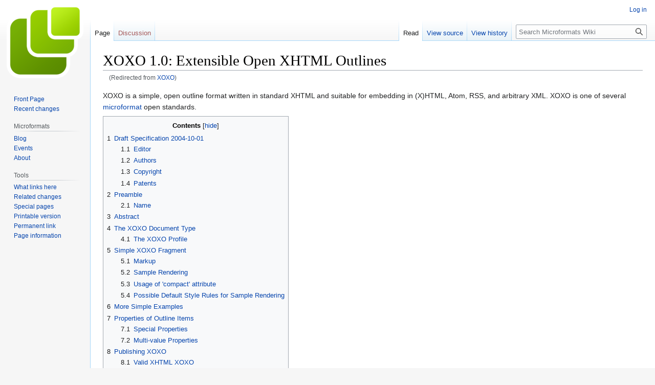

--- FILE ---
content_type: text/html; charset=UTF-8
request_url: http://microformats.org/wiki/XOXO
body_size: 14164
content:
<!DOCTYPE html>
<html class="client-nojs" lang="en" dir="ltr">
<head>
<meta charset="UTF-8"/>
<title>XOXO 1.0: Extensible Open XHTML Outlines - Microformats Wiki</title>
<script>document.documentElement.className="client-js";RLCONF={"wgBreakFrames":false,"wgSeparatorTransformTable":["",""],"wgDigitTransformTable":["",""],"wgDefaultDateFormat":"dmy","wgMonthNames":["","January","February","March","April","May","June","July","August","September","October","November","December"],"wgRequestId":"054aeb332c75e1185e6cb55d","wgCSPNonce":false,"wgCanonicalNamespace":"","wgCanonicalSpecialPageName":false,"wgNamespaceNumber":0,"wgPageName":"xoxo","wgTitle":"xoxo","wgCurRevisionId":70610,"wgRevisionId":70610,"wgArticleId":946,"wgIsArticle":true,"wgIsRedirect":false,"wgAction":"view","wgUserName":null,"wgUserGroups":["*"],"wgCategories":["Specifications","XOXO"],"wgPageContentLanguage":"en","wgPageContentModel":"wikitext","wgRelevantPageName":"xoxo","wgRelevantArticleId":946,"wgIsProbablyEditable":false,"wgRelevantPageIsProbablyEditable":false,"wgRestrictionEdit":["sysop"],"wgRestrictionMove":["sysop"],"wgRedirectedFrom":"XOXO","wgInternalRedirectTargetUrl":"/wiki/xoxo"};
RLSTATE={"site.styles":"ready","user.styles":"ready","user":"ready","user.options":"loading","skins.vector.styles.legacy":"ready","jquery.tablesorter.styles":"ready"};RLPAGEMODULES=["mediawiki.action.view.redirect","site","mediawiki.page.ready","jquery.tablesorter","mediawiki.toc","skins.vector.legacy.js"];</script>
<script>(RLQ=window.RLQ||[]).push(function(){mw.loader.implement("user.options@1i9g4",function($,jQuery,require,module){mw.user.tokens.set({"patrolToken":"+\\","watchToken":"+\\","csrfToken":"+\\"});});});</script>
<link rel="stylesheet" href="/wiki/load.php?lang=en&amp;modules=jquery.tablesorter.styles%7Cskins.vector.styles.legacy&amp;only=styles&amp;skin=vector"/>
<script async="" src="/wiki/load.php?lang=en&amp;modules=startup&amp;only=scripts&amp;raw=1&amp;skin=vector"></script>
<meta name="generator" content="MediaWiki 1.38.4"/>
<meta name="format-detection" content="telephone=no"/>
<link rel="shortcut icon" href="/favicon.ico"/>
<link rel="search" type="application/opensearchdescription+xml" href="/wiki/opensearch_desc.php" title="Microformats Wiki (en)"/>
<link rel="EditURI" type="application/rsd+xml" href="//microformats.org/wiki/api.php?action=rsd"/>
<link rel="alternate" type="application/atom+xml" title="Microformats Wiki Atom feed" href="/wiki/index.php?title=Special:RecentChanges&amp;feed=atom"/>
<link rel="canonical" href="http://microformats.org/wiki/xoxo"/>
</head>
<body class="mediawiki ltr sitedir-ltr mw-hide-empty-elt ns-0 ns-subject page-xoxo rootpage-xoxo skin-vector action-view skin-vector-legacy"><div id="mw-page-base" class="noprint"></div>
<div id="mw-head-base" class="noprint"></div>
<div id="content" class="mw-body" role="main">
	<a id="top"></a>
	<div id="siteNotice"></div>
	<div class="mw-indicators">
	</div>
	<h1 id="firstHeading" class="firstHeading mw-first-heading">XOXO 1.0: Extensible Open XHTML Outlines</h1>
	<div id="bodyContent" class="vector-body">
		<div id="siteSub" class="noprint">From Microformats Wiki</div>
		<div id="contentSub"><span class="mw-redirectedfrom">(Redirected from <a href="/wiki/index.php?title=XOXO&amp;redirect=no" class="mw-redirect" title="XOXO">XOXO</a>)</span></div>
		<div id="contentSub2"></div>
		
		<div id="jump-to-nav"></div>
		<a class="mw-jump-link" href="#mw-head">Jump to navigation</a>
		<a class="mw-jump-link" href="#searchInput">Jump to search</a>
		<div id="mw-content-text" class="mw-body-content mw-content-ltr" lang="en" dir="ltr"><div class="mw-parser-output"><p>XOXO is a simple, open outline format written in standard XHTML and suitable for embedding in (X)HTML, Atom, RSS, and arbitrary XML. XOXO is one of several <a href="/wiki/microformats" title="microformats">microformat</a> open standards. 
</p>
<div id="toc" class="toc" role="navigation" aria-labelledby="mw-toc-heading"><input type="checkbox" role="button" id="toctogglecheckbox" class="toctogglecheckbox" style="display:none" /><div class="toctitle" lang="en" dir="ltr"><h2 id="mw-toc-heading">Contents</h2><span class="toctogglespan"><label class="toctogglelabel" for="toctogglecheckbox"></label></span></div>
<ul>
<li class="toclevel-1 tocsection-1"><a href="#Draft_Specification_2004-10-01"><span class="tocnumber">1</span> <span class="toctext">Draft Specification 2004-10-01</span></a>
<ul>
<li class="toclevel-2 tocsection-2"><a href="#Editor"><span class="tocnumber">1.1</span> <span class="toctext">Editor</span></a></li>
<li class="toclevel-2 tocsection-3"><a href="#Authors"><span class="tocnumber">1.2</span> <span class="toctext">Authors</span></a></li>
<li class="toclevel-2 tocsection-4"><a href="#Copyright"><span class="tocnumber">1.3</span> <span class="toctext">Copyright</span></a></li>
<li class="toclevel-2 tocsection-5"><a href="#Patents"><span class="tocnumber">1.4</span> <span class="toctext">Patents</span></a></li>
</ul>
</li>
<li class="toclevel-1 tocsection-6"><a href="#Preamble"><span class="tocnumber">2</span> <span class="toctext">Preamble</span></a>
<ul>
<li class="toclevel-2 tocsection-7"><a href="#Name"><span class="tocnumber">2.1</span> <span class="toctext">Name</span></a></li>
</ul>
</li>
<li class="toclevel-1 tocsection-8"><a href="#Abstract"><span class="tocnumber">3</span> <span class="toctext">Abstract</span></a></li>
<li class="toclevel-1 tocsection-9"><a href="#The_XOXO_Document_Type"><span class="tocnumber">4</span> <span class="toctext">The XOXO Document Type</span></a>
<ul>
<li class="toclevel-2 tocsection-10"><a href="#The_XOXO_Profile"><span class="tocnumber">4.1</span> <span class="toctext">The XOXO Profile</span></a></li>
</ul>
</li>
<li class="toclevel-1 tocsection-11"><a href="#Simple_XOXO_Fragment"><span class="tocnumber">5</span> <span class="toctext">Simple XOXO Fragment</span></a>
<ul>
<li class="toclevel-2 tocsection-12"><a href="#Markup"><span class="tocnumber">5.1</span> <span class="toctext">Markup</span></a></li>
<li class="toclevel-2 tocsection-13"><a href="#Sample_Rendering"><span class="tocnumber">5.2</span> <span class="toctext">Sample Rendering</span></a></li>
<li class="toclevel-2 tocsection-14"><a href="#Usage_of_&#39;compact&#39;_attribute"><span class="tocnumber">5.3</span> <span class="toctext">Usage of 'compact' attribute</span></a></li>
<li class="toclevel-2 tocsection-15"><a href="#Possible_Default_Style_Rules_for_Sample_Rendering"><span class="tocnumber">5.4</span> <span class="toctext">Possible Default Style Rules for Sample Rendering</span></a></li>
</ul>
</li>
<li class="toclevel-1 tocsection-16"><a href="#More_Simple_Examples"><span class="tocnumber">6</span> <span class="toctext">More Simple Examples</span></a></li>
<li class="toclevel-1 tocsection-17"><a href="#Properties_of_Outline_Items"><span class="tocnumber">7</span> <span class="toctext">Properties of Outline Items</span></a>
<ul>
<li class="toclevel-2 tocsection-18"><a href="#Special_Properties"><span class="tocnumber">7.1</span> <span class="toctext">Special Properties</span></a></li>
<li class="toclevel-2 tocsection-19"><a href="#Multi-value_Properties"><span class="tocnumber">7.2</span> <span class="toctext">Multi-value Properties</span></a></li>
</ul>
</li>
<li class="toclevel-1 tocsection-20"><a href="#Publishing_XOXO"><span class="tocnumber">8</span> <span class="toctext">Publishing XOXO</span></a>
<ul>
<li class="toclevel-2 tocsection-21"><a href="#Valid_XHTML_XOXO"><span class="tocnumber">8.1</span> <span class="toctext">Valid XHTML XOXO</span></a></li>
<li class="toclevel-2 tocsection-22"><a href="#Simple_well-formed_XML_XOXO"><span class="tocnumber">8.2</span> <span class="toctext">Simple well-formed XML XOXO</span></a></li>
<li class="toclevel-2 tocsection-23"><a href="#Content-Type"><span class="tocnumber">8.3</span> <span class="toctext">Content-Type</span></a></li>
</ul>
</li>
<li class="toclevel-1 tocsection-24"><a href="#Examples_in_the_Wild"><span class="tocnumber">9</span> <span class="toctext">Examples in the Wild</span></a></li>
<li class="toclevel-1 tocsection-25"><a href="#Implementations"><span class="tocnumber">10</span> <span class="toctext">Implementations</span></a>
<ul>
<li class="toclevel-2 tocsection-26"><a href="#Sample_Code"><span class="tocnumber">10.1</span> <span class="toctext">Sample Code</span></a></li>
</ul>
</li>
<li class="toclevel-1 tocsection-27"><a href="#XOXO_Schemas"><span class="tocnumber">11</span> <span class="toctext">XOXO Schemas</span></a></li>
<li class="toclevel-1 tocsection-28"><a href="#References"><span class="tocnumber">12</span> <span class="toctext">References</span></a>
<ul>
<li class="toclevel-2 tocsection-29"><a href="#Normative_References"><span class="tocnumber">12.1</span> <span class="toctext">Normative References</span></a></li>
<li class="toclevel-2 tocsection-30"><a href="#Informative_References"><span class="tocnumber">12.2</span> <span class="toctext">Informative References</span></a></li>
<li class="toclevel-2 tocsection-31"><a href="#Similar_Work"><span class="tocnumber">12.3</span> <span class="toctext">Similar Work</span></a></li>
<li class="toclevel-2 tocsection-32"><a href="#Related_Reading"><span class="tocnumber">12.4</span> <span class="toctext">Related Reading</span></a></li>
<li class="toclevel-2 tocsection-33"><a href="#Unrelated_Reading"><span class="tocnumber">12.5</span> <span class="toctext">Unrelated Reading</span></a></li>
<li class="toclevel-2 tocsection-34"><a href="#Promotional_Materials_/_Schwag"><span class="tocnumber">12.6</span> <span class="toctext">Promotional Materials / Schwag</span></a></li>
</ul>
</li>
<li class="toclevel-1 tocsection-35"><a href="#Discussions"><span class="tocnumber">13</span> <span class="toctext">Discussions</span></a>
<ul>
<li class="toclevel-2 tocsection-36"><a href="#Q&amp;A"><span class="tocnumber">13.1</span> <span class="toctext">Q&amp;A</span></a></li>
<li class="toclevel-2 tocsection-37"><a href="#Issues"><span class="tocnumber">13.2</span> <span class="toctext">Issues</span></a></li>
</ul>
</li>
</ul>
</div>

<h2><span class="mw-headline" id="Draft_Specification_2004-10-01">Draft Specification 2004-10-01</span></h2>
<h3><span class="mw-headline" id="Editor">Editor</span></h3>
<p><a rel="nofollow" class="external text" href="http://tantek.com/">Tantek Çelik</a>
</p>
<h3><span class="mw-headline" id="Authors">Authors</span></h3>
<ul><li><a rel="nofollow" class="external text" href="http://epeus.blogspot.com/">Kevin Marks</a></li>
<li><a rel="nofollow" class="external text" href="http://tantek.com/">Tantek Çelik</a></li>
<li>Mark Pilgrim</li>
<li><a rel="nofollow" class="external text" href="http://www.blogologue.com/">Morten W. Petersen</a></li></ul>
<h3><span class="mw-headline" id="Copyright">Copyright</span></h3>
<p>This specification is (C) 2003-2026 by the authors. However, the authors intend to submit (or already have submitted, see details in the spec) this specification to a standards body with a liberal copyright/licensing policy such as the <a rel="nofollow" class="external text" href="http://gmpg.org/">GMPG</a>, <a rel="nofollow" class="external text" href="http://ietf.org/">IETF</a>, and/or <a rel="nofollow" class="external text" href="http://w3.org">W3C</a>. Anyone wishing to contribute should read their copyright principles, policies and licenses (e.g. the <a rel="nofollow" class="external text" href="http://gmpg.org/principles">GMPG Principles</a>) and agree to them, including licensing of all contributions under all required licenses (e.g. <a rel="nofollow" class="external text" href="http://creativecommons.org/licenses/by/1.0/">CC-by 1.0</a> and later), before contributing.
</p>
<ul><li><a href="/wiki/User:Tantek" title="User:Tantek">Tantek</a>: I release all my contributions to this specification into the public domain and I encourage the other authors to do so as well.
<ul><li>When all authors/editors have done so, we can remove the MicroFormatCopyrightStatement template reference and replace it with the MicroFormatPublicDomainContributionStatement.</li></ul></li></ul>
<h3><span class="mw-headline" id="Patents">Patents</span></h3>
<p>This specification is subject to a royalty free patent policy, e.g. per the <a rel="nofollow" class="external text" href="http://www.w3.org/Consortium/Patent-Policy-20040205/">W3C Patent Policy</a>, and  IETF <a rel="nofollow" class="external text" href="http://www.ietf.org/rfc/rfc3667.txt">RFC3667</a> &amp; <a rel="nofollow" class="external text" href="http://www.ietf.org/rfc/rfc3668.txt">RFC3668</a>.
</p>
<h2><span class="mw-headline" id="Preamble">Preamble</span></h2>
<p>When we were discussing <a rel="nofollow" class="external text" href="https://web.archive.org/web/20071017054844/http://developers.technorati.com:80/wiki/attentionxml">Attention.xml</a>, Tantek pointed out that XHTML has everything necessary for semantically expressing outlines and blogroll-like subscriptions in an XML format that is both interactively renderable by browsers and parsable by strict XML engines. This page is here to discuss this idea.
</p>
<h3><span class="mw-headline" id="Name">Name</span></h3>
<p>XOXO stands for eXtensible Open XHTML Outlines, and is pronounced variously as 'ecks oh ecks oh', 'zho-zho', or 'sho-sho'.
</p>
<h2><span class="mw-headline" id="Abstract">Abstract</span></h2>
<p>XOXO is one of several <a href="/wiki/microformats" title="microformats">microformats</a>.  This specification defines a new XHTML document type that is based upon the module framework and modules defined in Modularization of XHTML (<a rel="nofollow" class="external text" href="http://www.w3.org/TR/xhtml-modularization">XHTMLMOD</a>). The purpose of the XOXO document type is to serve as the basis for XHTML friendly outlines for processing by XML engines and for easy interactive rendering by browsers.
</p>
<h2><span class="mw-headline" id="The_XOXO_Document_Type">The XOXO Document Type</span></h2>
<p>The XOXO document type is made up of the following XHTML modules. The elements, attributes, and minimal content models associated with these modules are defined in "Modularization of XHTML" (<a rel="nofollow" class="external text" href="http://www.w3.org/TR/xhtml-modularization">XHTMLMOD</a>). The elements are listed here for information purposes, but the definitions in "Modularization of XHTML" should be considered definitive. In the on-line version of this document, the module names in the list below link into the definitions of the modules within the current version of "Modularization of XHTML".
</p><p><a rel="nofollow" class="external text" href="http://www.w3.org/TR/xhtml-modularization/abstract_modules.html#s_structuremodule">Structure Module</a>
</p>
<pre> body, head, html, title
</pre>
<p><a rel="nofollow" class="external text" href="http://www.w3.org/TR/xhtml-modularization/abstract_modules.html#s_hypertextmodule">Hypertext Module</a>
</p>
<pre> a
</pre>
<p><a rel="nofollow" class="external text" href="http://www.w3.org/TR/xhtml-modularization/abstract_modules.html#s_listmodule">List Module</a>
</p>
<pre> dl, dt, dd, ol, ul, li
</pre>
<p><a rel="nofollow" class="external text" href="http://www.w3.org/TR/xhtml-modularization/abstract_modules.html#s_metamodule">Metainformation Module</a>
</p>
<pre> meta
</pre>
<p><a rel="nofollow" class="external text" href="http://www.w3.org/TR/xhtml-modularization/abstract_modules.html#s_stylemodule">Stylesheet Module</a>
</p>
<pre> style element
</pre>
<p><a rel="nofollow" class="external text" href="http://www.w3.org/TR/xhtml-modularization/abstract_modules.html#s_styleattributemodule">Style Attribute Module</a>
</p>
<pre> style attribute
</pre>
<p><a rel="nofollow" class="external text" href="http://www.w3.org/TR/xhtml-modularization/abstract_modules.html#s_linkmodule">Link Module</a>
</p>
<pre> link
</pre>
<p><a rel="nofollow" class="external text" href="http://www.w3.org/TR/xhtml-modularization/abstract_modules.html#s_legacymodule">Legacy Module</a>
</p>
<pre> Attribute compact on ol and ul
</pre>
<h3><span class="mw-headline" id="The_XOXO_Profile">The XOXO Profile</span></h3>
<p>See <a href="/wiki/xoxo-profile" title="xoxo-profile">xoxo-profile</a> for the <a rel="nofollow" class="external text" href="http://gmpg.org/xmdp">XMDP</a> profile of XOXO which defines the XOXO values for the class attribute.
</p>
<h2><span class="mw-headline" id="Simple_XOXO_Fragment">Simple XOXO Fragment</span></h2>
<h3><span class="mw-headline" id="Markup">Markup</span></h3>
<pre>&lt;ol class='xoxo'&gt;
  &lt;li&gt;Subject 1
    &lt;ol&gt;
        &lt;li&gt;subpoint a&lt;/li&gt;
        &lt;li&gt;subpoint b&lt;/li&gt;
    &lt;/ol&gt;
  &lt;/li&gt;
  &lt;li&gt;Subject 2
    &lt;ol compact="compact"&gt;
        &lt;li&gt;subpoint c&lt;/li&gt;
        &lt;li&gt;subpoint d&lt;/li&gt;
    &lt;/ol&gt;
  &lt;/li&gt;
  &lt;li&gt;Subject 3
    &lt;ol&gt;
        &lt;li&gt;subpoint e&lt;/li&gt;
    &lt;/ol&gt;
  &lt;/li&gt;
&lt;/ol&gt;
</pre>
<h3><span class="mw-headline" id="Sample_Rendering">Sample Rendering</span></h3>
<pre>   1. Subject 1
      a. subpoint a
      b. subpoint b
   2. Subject 2
   3. Subject 3
      a. subpoint e
</pre>
<h3><span id="Usage_of_.27compact.27_attribute"></span><span class="mw-headline" id="Usage_of_'compact'_attribute">Usage of 'compact' attribute</span></h3>
<p>Note the use of the 'compact' attribute to indicate that the subpoints of the headline "Subject 2" are not in an expanded state.  The absence of the 'compact' attribute elsewhere indicates that the other headlines are in an expanded state.
</p>
<h3><span class="mw-headline" id="Possible_Default_Style_Rules_for_Sample_Rendering">Possible Default Style Rules for Sample Rendering</span></h3>
<pre>ol.xoxo { list-style:decimal; }
ol.xoxo ol { list-style:lower-latin; }
ol[compact="compact"] { display:none; }
</pre>
<p><br />
</p>
<h2><span class="mw-headline" id="More_Simple_Examples">More Simple Examples</span></h2>
<p>MarkP has a set of examples that demonstrates both the simplicity of the markup and the presentational richness that is possible:
</p>
<ul><li><a rel="nofollow" class="external text" href="http://diveintomark.org/public/2004/01/xo-flat.xo">simple XO file that can be embedded directly into an XHTML page</a></li>
<li><a rel="nofollow" class="external text" href="http://diveintomark.org/public/2004/01/xo-embeddable.xo">XO with nested groups, also directly embeddedable in XHTML</a></li>
<li><a rel="nofollow" class="external text" href="http://diveintomark.org/public/2004/01/xo-standalone.xo">XO as a standalone XHTML page</a> (<a rel="nofollow" class="external text" href="http://validator.w3.org/check?uri=http%3A%2F%2Fdiveintomark.org%2Fpublic%2F2004%2F01%2Fxo-standalone.xo">valid XHTML</a>)</li>
<li><a rel="nofollow" class="external text" href="http://diveintomark.org/public/2004/01/xo-with-style.xo">XO as a standalone XHTML page, styled with CSS</a> (<a rel="nofollow" class="external text" href="http://validator.w3.org/check?uri=http%3A%2F%2Fdiveintomark.org%2Fpublic%2F2004%2F01%2Fxo-with-style.xo">also valid XHTML</a>)</li>
<li><a rel="nofollow" class="external text" href="http://homepage.mac.com/ctholland/thelab/outlines/">Chris Holland Outline Helper</a>: tweaked one of above samples, yanked CSS for simplicity, added reference to <a rel="nofollow" class="external text" href="http://homepage.mac.com/ctholland/thelab/outlines/outlines.css">outlines.css</a> and <a rel="nofollow" class="external text" href="http://homepage.mac.com/ctholland/thelab/outlines/outlines.js">outlines.js</a>, pasted a few different combinations of ul/ol/li with the compact attribute.
<ul><li>in trying to comply with semantic principles the "compact" attribute to ol and ul elements is what drives the display state. Via scripting, i'm setting classes on containing li element for added styling flexibility, though CSS Gurus might be able to replace "li.expanded" in outlines.css with some other CSS selector that says "select an li node that contains an ol node with a 'compact' attribute set".
<ul><li>The CSS selector for "an li node that contains an ol node with a 'compact' attribute set" would be 'li ol[compact="compact"]'.</li></ul></li></ul></li></ul>
<h2><span class="mw-headline" id="Properties_of_Outline_Items">Properties of Outline Items</span></h2>
<p>Outlines typically consist of a hierarchy of points and subpoints.  Each of those points (outline items) itself may have some properties (AKA attributes or metadata) that need to be represented.  Perhaps the most common additional property on outline items in practice is the URL as demonstrated in Mark Pilgrim's examples above.  Even the text label/title of an outline item could be considered a common property.  A few such common properties:
</p>
<ul><li>text</li>
<li>description</li>
<li>url (often called xmlurl or htmlurl; sometimes called permalink)</li>
<li>title</li>
<li>type (hint of the MIME type of the resource indicated by the URL)</li></ul>
<p>In general, properties on an outline item <code>&lt;li&gt;</code> are represented by a nested definition list <code>&lt;dl&gt;</code>.  Strictly speaking, it is the first <code>&lt;dl&gt;</code> inside the <code>&lt;li&gt;</code> and before any following <code>&lt;ol&gt;</code>, <code>&lt;ul&gt;</code>, or <code>&lt;li&gt;</code>, e.g. here is an item "item 1" with a description property (the subpoints are there purely as a point of reference to an earlier example).
</p>
<pre>&lt;ol class='xoxo'&gt;
  &lt;li&gt;item 1
    &lt;dl&gt;
      &lt;dt&gt;description&lt;/dt&gt;
        &lt;dd&gt;This item represents the main point we're trying to make.&lt;/dd&gt;
    &lt;/dl&gt;
    &lt;ol&gt;
      &lt;li&gt;subpoint a&lt;/li&gt;
      &lt;li&gt;subpoint b&lt;/li&gt;
    &lt;/ol&gt;
  &lt;/li&gt;
</pre>
<h3><span class="mw-headline" id="Special_Properties">Special Properties</span></h3>
<p>There are a handful of special properties which we are able to represent more directly and conveniently with the semantic XHTML building blocks that we have included, instead of terms in a definition list.  Mostly taken from the above list of common properties, these are:
</p>
<ul><li>text, url, title, type, and rel (short for relationship)</li></ul>
<p>If we were to represent them simply as definition terms (including the "description" property from the previous example), they might look something like this:
</p><p>Example for the sake of discussion only / not a canonical XOXO example:
</p>
<pre>&lt;ol class='xoxo'&gt;
  &lt;li&gt;
    &lt;dl&gt;
      &lt;dt&gt;text&lt;/dt&gt;
        &lt;dd&gt;item 1&lt;/dd&gt;
      &lt;dt&gt;description&lt;/dt&gt;
        &lt;dd&gt; This item represents the main point we're trying to make.&lt;/dd&gt;
      &lt;dt&gt;url&lt;/dt&gt;
        &lt;dd&gt;http://example.com/more.xoxo&lt;/dd&gt;
      &lt;dt&gt;title&lt;/dt&gt;
        &lt;dd&gt;title of item 1&lt;/dd&gt;
      &lt;dt&gt;type&lt;/dt&gt;
        &lt;dd&gt;text/xml&lt;/dd&gt;
      &lt;dt&gt;rel&lt;/dt&gt;
        &lt;dd&gt;help&lt;/dd&gt;
    &lt;/dl&gt;
  &lt;/li&gt;
</pre>
<p>However, by taking advantage of the semantic <code>&lt;a href&gt;</code> element, we are able to dramatically simplify the common cases that utilize these properties.  From a parser's perspective, this applies to the first  <code>&lt;a href&gt;</code> element directly inside the <code>&lt;li&gt;</code>.
</p><p>Actual XOXO Example:
</p>
<pre>&lt;ol class='xoxo'&gt;
  &lt;li&gt;&lt;a href="http://example.com/more.xoxo"
         title="title of item 1"
         type="text/xml"
         rel="help"&gt;item 1&lt;/a&gt; 
&lt;!-- note how the "text" property is simply the contents of the &lt;a&gt; element --&gt;
      &lt;dl&gt;
        &lt;dt&gt;description&lt;/dt&gt;
          &lt;dd&gt;This item represents the main point we're trying to make.&lt;/dd&gt;
      &lt;/dl&gt;
  &lt;/li&gt;
</pre>
<p>Any other properties are simply added to the definition list in the same way as the "description" property.
</p>
<h3><span class="mw-headline" id="Multi-value_Properties">Multi-value Properties</span></h3>
<p>Properties that have multiple values are added using a list, nested inside of the corresponding <code>dl</code> element:
</p>
<pre>&lt;ol class='xoxo'&gt;
  &lt;li&gt;item 1
    &lt;dl&gt;
      &lt;dt&gt;multivalproperty1&lt;/dt&gt;
      &lt;dd&gt;&lt;ul&gt;
       &lt;li&gt;value-a&lt;/li&gt;
       &lt;li&gt;value-b&lt;/li&gt;
      &lt;/ul&gt;&lt;/dd&gt;
    &lt;/dl&gt;
  &lt;/li&gt;
&lt;/ol&gt;
</pre>
<h2><span class="mw-headline" id="Publishing_XOXO">Publishing XOXO</span></h2>
<p>XOXO may be published in two forms, valid XHTML, and simple well-formed XML.
</p>
<h3><span class="mw-headline" id="Valid_XHTML_XOXO">Valid XHTML XOXO</span></h3>
<p>A valid XHTML XOXO page is a complete XHTML document.
</p>
<pre>&lt;!DOCTYPE html PUBLIC "-//W3C//DTD XHTML 1.0 Transitional//EN"
        "http://www.w3.org/TR/xhtml1/DTD/xhtml1-transitional.dtd"&gt;
&lt;html xmlns="http://www.w3.org/1999/xhtml"&gt;
&lt;head&gt;
&lt;meta http-equiv="content-type" content="text/html; charset=utf-8" /&gt;
&lt;title&gt;XOXO page&lt;/title&gt;
&lt;/head&gt;
&lt;body&gt;
&lt;ol class="xoxo"&gt;
 &lt;li&gt;&lt;a href="URL-one"&gt;TEXT-one&lt;/a&gt;&lt;/li&gt;
 &lt;li&gt;&lt;a href="URL-two"&gt;TEXT-two&lt;/a&gt;&lt;/li&gt;
 ...
&lt;/ol&gt;
&lt;/body&gt;
&lt;/html&gt;
</pre>
<h3><span class="mw-headline" id="Simple_well-formed_XML_XOXO">Simple well-formed XML XOXO</span></h3>
<p>The root element of a simple well-formed XML XOXO page is either an <code>ol</code> or <code>ul</code> with class name of "xoxo".  This variant is ideal for syndication and transclusion into (X)HTML pages with <a href="/wiki/rest/ahah" title="rest/ahah">AHAH</a>.
</p>
<pre>&lt;ol class="xoxo"&gt;
 &lt;li&gt;&lt;a href="URL-one"&gt;TEXT-one&lt;/a&gt;&lt;/li&gt;
 &lt;li&gt;&lt;a href="URL-two"&gt;TEXT-two&lt;/a&gt;&lt;/li&gt;
 ...
&lt;/ol&gt;
</pre>
<h3><span class="mw-headline" id="Content-Type">Content-Type</span></h3>
<p>Valid or well-formed XHTML XOXO SHOULD be served with this Content-Type header for maximum browser compatibility.
</p>
<pre>Content-Type: text/html; charset=utf-8
</pre>
<p>It MUST be served with one of these Content-Type headers:
</p>
<pre>Content-Type: text/html; charset=utf-8
Content-Type: application/xhtml+xml
Content-Type: application/xml
</pre>
<h2><span class="mw-headline" id="Examples_in_the_Wild">Examples in the Wild</span></h2>
<p>This section is <b>informative</b>.
</p><p>There are many wild examples. Nearly every blogroll on the Web can be parsed as XOXO, since they are typically an unordered list of list items of hyperlinks, which is within the XOXO profile. List examples here, when the list becomes too long we can move to a dedicated page.
</p>
<ul><li><a rel="nofollow" class="external text" href="http://api.talis.com/bf/stores/ukbib/services/facet?query=feynman&amp;fields=title%2Csubject&amp;top=10&amp;output=html">HTML output from a faceting service for book data</a></li></ul>
<h2><span class="mw-headline" id="Implementations">Implementations</span></h2>
<p>This section is <b>informative</b>.
</p>
<ul><li>CVarious <a href="/wiki/s5-tools" title="s5-tools">S5 tools</a></li>
<li><a rel="nofollow" class="external text" href="http://chneukirchen.org/blog/">Christian Neukirchen</a> has <a rel="nofollow" class="external text" href="http://chneukirchen.org/blog/archive/2006/01/xoxo-rb-0-1-released.html">written a xoxo.rb, a XOXO parser and generator for Ruby</a></li>
<li><a rel="nofollow" class="external text" href="http://odeo.com">Odeo</a> publishes users' subscription lists in XOXO. See Ryan King's list <a rel="nofollow" class="external text" href="http://odeo.com/profile/RyanKing/xoxo">here</a>.</li>
<li><a rel="nofollow" class="external text" href="http://www.decafbad.com/blog/">Les Orchard</a> has <a rel="nofollow" class="external text" href="http://www.decafbad.com/blog/2005/07/12/xoxo_outliner_experiment">written</a> a <a rel="nofollow" class="external text" href="http://www.decafbad.com/2005/07/map-test/tree2.html">nice XOXO outline editor in javascript</a>.</li>
<li><a rel="nofollow" class="external free" href="http://homepage.mac.com/ctholland/thelab/outlines/">http://homepage.mac.com/ctholland/thelab/outlines/</a> is a great demonstration of  dynamic interactive XOXO with use of "compact" and DHTML to collapse/expand.</li>
<li><a rel="nofollow" class="external free" href="http://tool-man.org/examples/sorting.html">http://tool-man.org/examples/sorting.html</a> is a great demonstration of drag and drop sortable XOXO lists with javascript and CSS.</li>
<li><a rel="nofollow" class="external free" href="http://www.opendarwin.org/~drernie/xoxo-datatypes.html">http://www.opendarwin.org/~drernie/xoxo-datatypes.html</a> Mapping XOXO to <a rel="nofollow" class="external text" href="http://developer.apple.com/documentation/Cocoa/Conceptual/PropertyLists/Concepts/XMLPListsConcept.html">Mac OS X property lists</a></li>
<li><a rel="nofollow" class="external text" href="http://weblog.techno-weenie.net/2005/9/30/if_i_had_a_tumblelog">single line of rails to convert XOXO to HTML</a></li></ul>
<h3><span class="mw-headline" id="Sample_Code">Sample Code</span></h3>
<ul><li>See the <a href="/wiki/xoxo-sample-code" title="xoxo-sample-code">xoxo-sample-code</a> page for open source sample code to read and write XOXO files.</li>
<li>See also the <a href="/wiki/xoxo-compact-sample" title="xoxo-compact-sample">xoxo-compact-sample</a> page with source for CSS and JS that alters the look and feel of some very plain XOXO to have twiddlable triangles for nested lists that respect the compact attribute as well.</li></ul>
<h2><span class="mw-headline" id="XOXO_Schemas">XOXO Schemas</span></h2>
<p>This section is informative.
</p><p>Note: these may be out of date and require updating to reflect the use of &lt;dl&gt; for annotating XOXO items with arbitrary properties.
</p>
<ul><li><a href="/wiki/DTDs" title="DTDs">DTDs</a></li>
<li><a rel="nofollow" class="external text" href="http://www.nidelven-it.no/projects/XOXO/xoxo-0.1.tgz">Schemas (Relax NG and DTDs)</a></li></ul>
<p><br />
</p>
<h2><span class="mw-headline" id="References">References</span></h2>
<h3><span class="mw-headline" id="Normative_References">Normative References</span></h3>
<ul><li><a rel="nofollow" class="external text" href="http://www.w3.org/TR/xhtml1">XHTML 1.0</a></li>
<li><a rel="nofollow" class="external text" href="http://www.w3.org/TR/xhtml-modularization">XHTMLMOD</a></li>
<li><a rel="nofollow" class="external text" href="http://gmpg.org/xmdp/">XMDP</a></li>
<li><a rel="nofollow" class="external text" href="http://gmpg.org/xfn/">XFN</a></li></ul>
<h3><span class="mw-headline" id="Informative_References">Informative References</span></h3>
<p>This section is <b>informative</b>.
</p>
<ul><li><a rel="nofollow" class="external text" href="https://web.archive.org/web/20071017054844/http://developers.technorati.com:80/wiki/attentionxml">Attention.xml</a></li>
<li><a href="/wiki/VoteLinks" class="mw-redirect" title="VoteLinks">VoteLinks</a></li>
<li><a rel="nofollow" class="external text" href="http://www.w3.org/TR/xhtml11">XHTML 1.1</a></li>
<li><a rel="nofollow" class="external text" href="http://opml.scripting.com/spec">OPML 1.0</a></li>
<li>Contributed from http://developers.technorati.com/wiki/XOXO (<a rel="nofollow" class="external text" href="https://web.archive.org/web/20050330023331/http://developers.technorati.com:80/wiki/XOXO">2005-03-30 Internet Archive version</a>)
<ul><li>and previously http://developers.technorati.com/wiki/xhtmloutlines (<a rel="nofollow" class="external text" href="https://web.archive.org/web/20040229152334/http://developers.technorati.com/wiki/xhtmloutlines">2004-02-29 Internet Archive version</a>)</li></ul></li></ul>
<h3><span class="mw-headline" id="Similar_Work">Similar Work</span></h3>
<ul><li><a rel="nofollow" class="external text" href="http://dannyayers.com/archives/001961.html">XHTML Outlines</a> - DannyAyers independently came up with idea in 2003 October (just a month or two before Kevin and Tantek independently came up with XOXO) to use a simple profile of XHTML to semantically represent outlines using existing building blocks from XHTML.</li>
<li><a rel="nofollow" class="external text" href="http://semtext.org/2004-02/">XOW</a> - making them editable, producing RDF and bookmark lists from them (DannyAyers)</li>
<li><a rel="nofollow" class="external text" href="http://en.wikipedia.org/wiki/XBEL">XBEL, or the XML Bookmark Exchange Language</a>, an open XML standard for sharing Internet URIs, also known as bookmarks (or favorites in Internet Explorer).</li>
<li><a rel="nofollow" class="external text" href="http://en.wikipedia.org/wiki/OPML">OPML (Outline Processor Markup Language)</a>, an XML format for outlines.</li></ul>
<h3><span class="mw-headline" id="Related_Reading">Related Reading</span></h3>
<ul><li><a rel="nofollow" class="external text" href="http://patricklogan.blogspot.com/2005/08/lists-really-can-we-expect-better.html">Patrick Logan on why OPML and a Microsoft Lists extension are both unnecessary</a>.</li></ul>
<h3><span class="mw-headline" id="Unrelated_Reading">Unrelated Reading</span></h3>
<ul><li><a rel="nofollow" class="external text" href="http://www.questionablecontent.net/view.php?comic=493">Questionable Content comic #493</a> - apparently the Faye character is a fan of XOXO.</li></ul>
<h3><span id="Promotional_Materials_.2F_Schwag"></span><span class="mw-headline" id="Promotional_Materials_/_Schwag">Promotional Materials / Schwag</span></h3>
<ul><li>There is an entire XOXO clothing and accessories line.  <a rel="nofollow" class="external text" href="http://www.xoxo.com/">Buy XOXO stuff online</a>.</li></ul>
<h2><span class="mw-headline" id="Discussions">Discussions</span></h2>
<p>This specification is a work in progress. As additional aspects are discussed, understood, and written, they will be added. There is a separate document where we are keeping our brainstorms and other explorations relating to XOXO:
</p>
<ul><li>See <a href="/wiki/xoxo-brainstorming" title="xoxo-brainstorming">xoxo-brainstorming</a> for additional thoughts on how to use XOXO for specific uses.</li></ul>
<p><br />
</p>
<h3><span id="Q.26A"></span><span class="mw-headline" id="Q&amp;A">Q&amp;A</span></h3>
<ul><li>If you have any questions about XOXO, check the <a href="/wiki/xoxo-faq" title="xoxo-faq">xoxo-faq</a>, and if you don't find answers, add your questions!</li></ul>
<h3><span class="mw-headline" id="Issues">Issues</span></h3>
<ul><li>Please add any issues with the specification to the separate <a href="/wiki/xoxo-issues" title="xoxo-issues">xoxo-issues</a> document.</li></ul>
<!-- 
NewPP limit report
Cached time: 20260120073822
Cache expiry: 86400
Reduced expiry: false
Complications: []
CPU time usage: 0.029 seconds
Real time usage: 0.072 seconds
Preprocessor visited node count: 236/1000000
Post‐expand include size: 1492/2097152 bytes
Template argument size: 0/2097152 bytes
Highest expansion depth: 3/100
Expensive parser function count: 0/100
Unstrip recursion depth: 0/20
Unstrip post‐expand size: 3442/5000000 bytes
-->
<!--
Transclusion expansion time report (%,ms,calls,template)
100.00%   11.283      1 -total
 57.25%    6.460      1 Template:MicroFormatCopyrightStatement2003
 40.49%    4.568      1 Template:MicroFormatPatentStatement
 26.29%    2.966      1 Template:MicroFormatCopyrightStatement
-->

<!-- Saved in parser cache with key wiki:pcache:idhash:946-0!canonical and timestamp 20260120073822 and revision id 70610. Serialized with JSON.
 -->
</div>
<div class="printfooter">Retrieved from "<a dir="ltr" href="http://microformats.org/wiki/index.php?title=xoxo&amp;oldid=70610">http://microformats.org/wiki/index.php?title=xoxo&amp;oldid=70610</a>"</div></div>
		<div id="catlinks" class="catlinks" data-mw="interface"><div id="mw-normal-catlinks" class="mw-normal-catlinks"><a href="/wiki/Special:Categories" title="Special:Categories">Categories</a>: <ul><li><a href="/wiki/Category:Specifications" title="Category:Specifications">Specifications</a></li><li><a href="/wiki/index.php?title=Category:XOXO&amp;action=edit&amp;redlink=1" class="new" title="Category:XOXO (page does not exist)">XOXO</a></li></ul></div></div>
	</div>
</div>

<div id="mw-navigation">
	<h2>Navigation menu</h2>
	<div id="mw-head">
		
<nav id="p-personal" class="mw-portlet mw-portlet-personal vector-user-menu-legacy vector-menu" aria-labelledby="p-personal-label" role="navigation" 
	 >
	<label id="p-personal-label" aria-label="" class="vector-menu-heading">
		<span class="vector-menu-heading-label">Personal tools</span>
	</label>
	<div class="vector-menu-content">
		
		<ul class="vector-menu-content-list"><li id="pt-login" class="mw-list-item"><a href="/wiki/index.php?title=Special:UserLogin&amp;returnto=xoxo" title="You are encouraged to log in; however, it is not mandatory [o]" accesskey="o"><span>Log in</span></a></li></ul>
		
	</div>
</nav>

		<div id="left-navigation">
			
<nav id="p-namespaces" class="mw-portlet mw-portlet-namespaces vector-menu vector-menu-tabs" aria-labelledby="p-namespaces-label" role="navigation" 
	 >
	<label id="p-namespaces-label" aria-label="" class="vector-menu-heading">
		<span class="vector-menu-heading-label">Namespaces</span>
	</label>
	<div class="vector-menu-content">
		
		<ul class="vector-menu-content-list"><li id="ca-nstab-main" class="selected mw-list-item"><a href="/wiki/xoxo" title="View the content page [c]" accesskey="c"><span>Page</span></a></li><li id="ca-talk" class="new mw-list-item"><a href="/wiki/index.php?title=Talk:xoxo&amp;action=edit&amp;redlink=1" rel="discussion" title="Discussion about the content page (page does not exist) [t]" accesskey="t"><span>Discussion</span></a></li></ul>
		
	</div>
</nav>

			
<nav id="p-variants" class="mw-portlet mw-portlet-variants emptyPortlet vector-menu-dropdown-noicon vector-menu vector-menu-dropdown" aria-labelledby="p-variants-label" role="navigation" 
	 >
	<input type="checkbox"
		id="p-variants-checkbox"
		role="button"
		aria-haspopup="true"
		data-event-name="ui.dropdown-p-variants"
		class="vector-menu-checkbox" aria-labelledby="p-variants-label" />
	<label id="p-variants-label" aria-label="Change language variant" class="vector-menu-heading">
		<span class="vector-menu-heading-label">English</span>
			<span class="vector-menu-checkbox-expanded">expanded</span>
			<span class="vector-menu-checkbox-collapsed">collapsed</span>
	</label>
	<div class="vector-menu-content">
		
		<ul class="vector-menu-content-list"></ul>
		
	</div>
</nav>

		</div>
		<div id="right-navigation">
			
<nav id="p-views" class="mw-portlet mw-portlet-views vector-menu vector-menu-tabs" aria-labelledby="p-views-label" role="navigation" 
	 >
	<label id="p-views-label" aria-label="" class="vector-menu-heading">
		<span class="vector-menu-heading-label">Views</span>
	</label>
	<div class="vector-menu-content">
		
		<ul class="vector-menu-content-list"><li id="ca-view" class="selected mw-list-item"><a href="/wiki/xoxo"><span>Read</span></a></li><li id="ca-viewsource" class="mw-list-item"><a href="/wiki/index.php?title=xoxo&amp;action=edit" title="This page is protected.&#10;You can view its source [e]" accesskey="e"><span>View source</span></a></li><li id="ca-history" class="mw-list-item"><a href="/wiki/index.php?title=xoxo&amp;action=history" title="Past revisions of this page [h]" accesskey="h"><span>View history</span></a></li></ul>
		
	</div>
</nav>

			
<nav id="p-cactions" class="mw-portlet mw-portlet-cactions emptyPortlet vector-menu-dropdown-noicon vector-menu vector-menu-dropdown" aria-labelledby="p-cactions-label" role="navigation"  title="More options"
	 >
	<input type="checkbox"
		id="p-cactions-checkbox"
		role="button"
		aria-haspopup="true"
		data-event-name="ui.dropdown-p-cactions"
		class="vector-menu-checkbox" aria-labelledby="p-cactions-label" />
	<label id="p-cactions-label" aria-label="" class="vector-menu-heading">
		<span class="vector-menu-heading-label">More</span>
			<span class="vector-menu-checkbox-expanded">expanded</span>
			<span class="vector-menu-checkbox-collapsed">collapsed</span>
	</label>
	<div class="vector-menu-content">
		
		<ul class="vector-menu-content-list"></ul>
		
	</div>
</nav>

			
<div id="p-search" role="search" class="vector-search-box-vue  vector-search-box-show-thumbnail vector-search-box-auto-expand-width vector-search-box">
	<div>
			<h3 >
				<label for="searchInput">Search</label>
			</h3>
		<form action="/wiki/index.php" id="searchform"
			class="vector-search-box-form">
			<div id="simpleSearch"
				class="vector-search-box-inner"
				 data-search-loc="header-navigation">
				<input class="vector-search-box-input"
					 type="search" name="search" placeholder="Search Microformats Wiki" aria-label="Search Microformats Wiki" autocapitalize="none" title="Search Microformats Wiki [f]" accesskey="f" id="searchInput"
				/>
				<input type="hidden" name="title" value="Special:Search"/>
				<input id="mw-searchButton"
					 class="searchButton mw-fallbackSearchButton" type="submit" name="fulltext" title="Search the pages for this text" value="Search" />
				<input id="searchButton"
					 class="searchButton" type="submit" name="go" title="Go to a page with this exact name if it exists" value="Go" />
			</div>
		</form>
	</div>
</div>

		</div>
	</div>
	

<div id="mw-panel">
	<div id="p-logo" role="banner">
		<a class="mw-wiki-logo" href="/wiki/Main_Page"
			title="Visit the main page"></a>
	</div>
	
<nav id="p-Microformats_Wiki" class="mw-portlet mw-portlet-Microformats_Wiki vector-menu vector-menu-portal portal" aria-labelledby="p-Microformats_Wiki-label" role="navigation" 
	 >
	<label id="p-Microformats_Wiki-label" aria-label="" class="vector-menu-heading">
		<span class="vector-menu-heading-label">Microformats Wiki</span>
	</label>
	<div class="vector-menu-content">
		
		<ul class="vector-menu-content-list"><li id="n-Front-Page" class="mw-list-item"><a href="/wiki/Main_Page"><span>Front Page</span></a></li><li id="n-recentchanges" class="mw-list-item"><a href="/wiki/Special:RecentChanges" icon="recentChanges" title="A list of recent changes in the wiki [r]" accesskey="r"><span>Recent changes</span></a></li></ul>
		
	</div>
</nav>

	
<nav id="p-Microformats" class="mw-portlet mw-portlet-Microformats vector-menu vector-menu-portal portal" aria-labelledby="p-Microformats-label" role="navigation" 
	 >
	<label id="p-Microformats-label" aria-label="" class="vector-menu-heading">
		<span class="vector-menu-heading-label">Microformats</span>
	</label>
	<div class="vector-menu-content">
		
		<ul class="vector-menu-content-list"><li id="n-Blog" class="mw-list-item"><a href="http://microformats.org" rel="nofollow"><span>Blog</span></a></li><li id="n-Events" class="mw-list-item"><a href="/wiki/Microformats_Wiki:Current_events"><span>Events</span></a></li><li id="n-About" class="mw-list-item"><a href="/wiki/About"><span>About</span></a></li></ul>
		
	</div>
</nav>

<nav id="p-tb" class="mw-portlet mw-portlet-tb vector-menu vector-menu-portal portal" aria-labelledby="p-tb-label" role="navigation" 
	 >
	<label id="p-tb-label" aria-label="" class="vector-menu-heading">
		<span class="vector-menu-heading-label">Tools</span>
	</label>
	<div class="vector-menu-content">
		
		<ul class="vector-menu-content-list"><li id="t-whatlinkshere" class="mw-list-item"><a href="/wiki/Special:WhatLinksHere/xoxo" title="A list of all wiki pages that link here [j]" accesskey="j"><span>What links here</span></a></li><li id="t-recentchangeslinked" class="mw-list-item"><a href="/wiki/Special:RecentChangesLinked/xoxo" rel="nofollow" title="Recent changes in pages linked from this page [k]" accesskey="k"><span>Related changes</span></a></li><li id="t-specialpages" class="mw-list-item"><a href="/wiki/Special:SpecialPages" title="A list of all special pages [q]" accesskey="q"><span>Special pages</span></a></li><li id="t-print" class="mw-list-item"><a href="javascript:print();" rel="alternate" title="Printable version of this page [p]" accesskey="p"><span>Printable version</span></a></li><li id="t-permalink" class="mw-list-item"><a href="/wiki/index.php?title=xoxo&amp;oldid=70610" title="Permanent link to this revision of the page"><span>Permanent link</span></a></li><li id="t-info" class="mw-list-item"><a href="/wiki/index.php?title=xoxo&amp;action=info" title="More information about this page"><span>Page information</span></a></li></ul>
		
	</div>
</nav>

	
</div>

</div>

<footer id="footer" class="mw-footer" role="contentinfo" >
	<ul id="footer-info">
	<li id="footer-info-lastmod"> This page was last edited on 16 February 2023, at 23:18.</li>
</ul>

	<ul id="footer-places">
	<li id="footer-places-privacy"><a href="/wiki/Microformats_Wiki:Privacy_policy" title="Microformats Wiki:Privacy policy">Privacy policy</a></li>
	<li id="footer-places-about"><a href="/wiki/Microformats_Wiki:About" title="Microformats Wiki:About">About Microformats Wiki</a></li>
	<li id="footer-places-disclaimer"><a href="/wiki/Microformats_Wiki:General_disclaimer" title="Microformats Wiki:General disclaimer">Disclaimers</a></li>
</ul>

	<ul id="footer-icons" class="noprint">
	<li id="footer-poweredbyico"><a href="https://www.mediawiki.org/"><img src="/wiki/resources/assets/poweredby_mediawiki_88x31.png" alt="Powered by MediaWiki" srcset="/wiki/resources/assets/poweredby_mediawiki_132x47.png 1.5x, /wiki/resources/assets/poweredby_mediawiki_176x62.png 2x" width="88" height="31" loading="lazy"/></a></li>
</ul>

</footer>

<script src="https://www.googletagmanager.com/gtag/js?id=UA-1889385-1" async=""></script><script>
window.dataLayer = window.dataLayer || [];
function gtag(){dataLayer.push(arguments);}
gtag('js', new Date());
gtag('config', 'UA-1889385-1');
</script>

<script>(RLQ=window.RLQ||[]).push(function(){mw.config.set({"wgPageParseReport":{"limitreport":{"cputime":"0.029","walltime":"0.072","ppvisitednodes":{"value":236,"limit":1000000},"postexpandincludesize":{"value":1492,"limit":2097152},"templateargumentsize":{"value":0,"limit":2097152},"expansiondepth":{"value":3,"limit":100},"expensivefunctioncount":{"value":0,"limit":100},"unstrip-depth":{"value":0,"limit":20},"unstrip-size":{"value":3442,"limit":5000000},"timingprofile":["100.00%   11.283      1 -total"," 57.25%    6.460      1 Template:MicroFormatCopyrightStatement2003"," 40.49%    4.568      1 Template:MicroFormatPatentStatement"," 26.29%    2.966      1 Template:MicroFormatCopyrightStatement"]},"cachereport":{"timestamp":"20260120073822","ttl":86400,"transientcontent":false}}});mw.config.set({"wgBackendResponseTime":190});});</script>
</body>
</html>